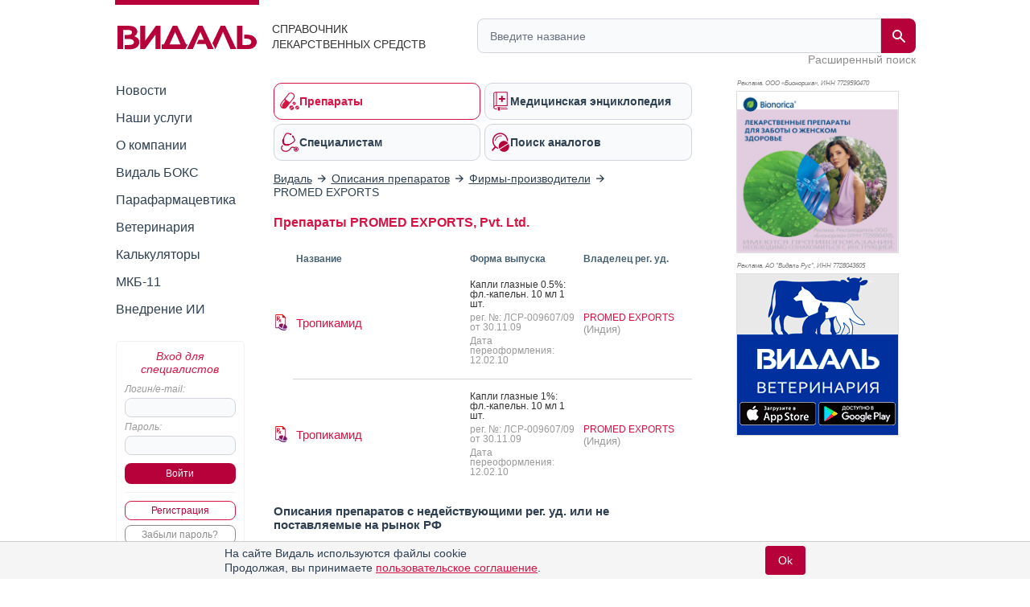

--- FILE ---
content_type: text/html; charset=utf-8
request_url: https://aflt.market.yandex.ru/widgets/service?appVersion=4e3c53b3d5b5ecec91b93b9c3c0637f348aa0ce5
body_size: 489
content:

        <!DOCTYPE html>
        <html>
            <head>
                <title>Виджеты, сервисная страница!</title>

                <script type="text/javascript" src="https://yastatic.net/s3/market-static/affiliate/2393a198fd495f7235c2.js" nonce="LwcWWPExtY5tgpBrChnT3g=="></script>

                <script type="text/javascript" nonce="LwcWWPExtY5tgpBrChnT3g==">
                    window.init({"browserslistEnv":"legacy","page":{"id":"affiliate-widgets:service"},"request":{"id":"1768785424226\u002Ff9b08eb4ccf9f779161ae572b3480600\u002F1"},"metrikaCounterParams":{"id":45411513,"clickmap":true,"trackLinks":true,"accurateTrackBounce":true}});
                </script>
            </head>
        </html>
    